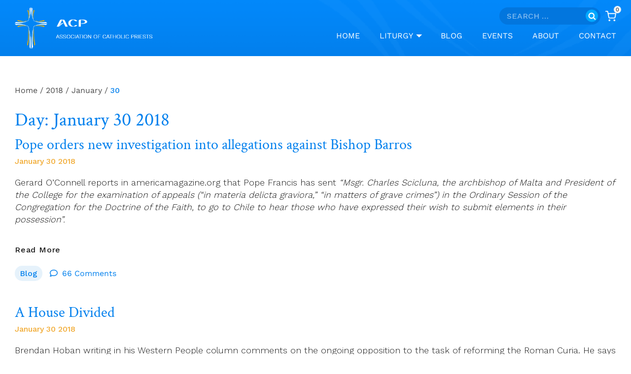

--- FILE ---
content_type: text/html; charset=UTF-8
request_url: https://associationofcatholicpriests.ie/2018/01/30/
body_size: 25294
content:
                                    <!doctype html>
<html lang="en-GB" class="no-js" itemtype="https://schema.org/Blog" itemscope>
<head>
	<meta charset="UTF-8">
	<meta name="viewport" content="width=device-width, initial-scale=1, minimum-scale=1">
	<!-- This site is running CAOS for WordPress -->
<meta name='robots' content='noindex, follow' />

	<!-- This site is optimized with the Yoast SEO plugin v26.7 - https://yoast.com/wordpress/plugins/seo/ -->
	<title>January 30 2018 - Association Of Catholic Priests</title>
	<meta property="og:locale" content="en_GB" />
	<meta property="og:type" content="website" />
	<meta property="og:title" content="January 30 2018 - Association Of Catholic Priests" />
	<meta property="og:url" content="https://associationofcatholicpriests.ie/2018/01/30/" />
	<meta property="og:site_name" content="Association Of Catholic Priests" />
	<meta name="twitter:card" content="summary_large_image" />
	<script type="application/ld+json" class="yoast-schema-graph">{"@context":"https://schema.org","@graph":[{"@type":"CollectionPage","@id":"https://associationofcatholicpriests.ie/2018/01/30/","url":"https://associationofcatholicpriests.ie/2018/01/30/","name":"January 30 2018 - Association Of Catholic Priests","isPartOf":{"@id":"https://associationofcatholicpriests.ie/#website"},"breadcrumb":{"@id":"https://associationofcatholicpriests.ie/2018/01/30/#breadcrumb"},"inLanguage":"en-GB"},{"@type":"BreadcrumbList","@id":"https://associationofcatholicpriests.ie/2018/01/30/#breadcrumb","itemListElement":[{"@type":"ListItem","position":1,"name":"Home","item":"https://associationofcatholicpriests.ie/"},{"@type":"ListItem","position":2,"name":"Archives for January 30 2018"}]},{"@type":"WebSite","@id":"https://associationofcatholicpriests.ie/#website","url":"https://associationofcatholicpriests.ie/","name":"Association Of Catholic Priests","description":"","publisher":{"@id":"https://associationofcatholicpriests.ie/#organization"},"potentialAction":[{"@type":"SearchAction","target":{"@type":"EntryPoint","urlTemplate":"https://associationofcatholicpriests.ie/?s={search_term_string}"},"query-input":{"@type":"PropertyValueSpecification","valueRequired":true,"valueName":"search_term_string"}}],"inLanguage":"en-GB"},{"@type":"Organization","@id":"https://associationofcatholicpriests.ie/#organization","name":"Association of Catholic Priests","url":"https://associationofcatholicpriests.ie/","logo":{"@type":"ImageObject","inLanguage":"en-GB","@id":"https://associationofcatholicpriests.ie/#/schema/logo/image/","url":"https://associationofcatholicpriests.ie/wp-content/uploads/2022/05/logo-480px.jpg","contentUrl":"https://associationofcatholicpriests.ie/wp-content/uploads/2022/05/logo-480px.jpg","width":480,"height":170,"caption":"Association of Catholic Priests"},"image":{"@id":"https://associationofcatholicpriests.ie/#/schema/logo/image/"}}]}</script>
	<!-- / Yoast SEO plugin. -->


<link rel='dns-prefetch' href='//static.addtoany.com' />
<link rel='preconnect' href='//www.google-analytics.com' />
<link rel="alternate" type="application/rss+xml" title="Association Of Catholic Priests &raquo; Feed" href="https://associationofcatholicpriests.ie/feed/" />
<link rel="alternate" type="application/rss+xml" title="Association Of Catholic Priests &raquo; Comments Feed" href="https://associationofcatholicpriests.ie/comments/feed/" />
<link rel="alternate" type="text/calendar" title="Association Of Catholic Priests &raquo; iCal Feed" href="https://associationofcatholicpriests.ie/events/?ical=1" />
<script id="wpp-js" src="https://associationofcatholicpriests.ie/wp-content/plugins/wordpress-popular-posts/assets/js/wpp.min.js?ver=7.3.6" data-sampling="0" data-sampling-rate="100" data-api-url="https://associationofcatholicpriests.ie/wp-json/wordpress-popular-posts" data-post-id="0" data-token="                                    ebb718f899" data-lang="0" data-debug="0"></script>
			<script src="[data-uri]" defer></script>
			
<link data-optimized="2" rel="stylesheet" href="https://associationofcatholicpriests.ie/wp-content/litespeed/css/c343a2efd520f0802b0f9b0def049928.css?ver=b70cb" />





<style id='wp-block-image-inline-css'>
.wp-block-image>a,.wp-block-image>figure>a{display:inline-block}.wp-block-image img{box-sizing:border-box;height:auto;max-width:100%;vertical-align:bottom}@media not (prefers-reduced-motion){.wp-block-image img.hide{visibility:hidden}.wp-block-image img.show{animation:show-content-image .4s}}.wp-block-image[style*=border-radius] img,.wp-block-image[style*=border-radius]>a{border-radius:inherit}.wp-block-image.has-custom-border img{box-sizing:border-box}.wp-block-image.aligncenter{text-align:center}.wp-block-image.alignfull>a,.wp-block-image.alignwide>a{width:100%}.wp-block-image.alignfull img,.wp-block-image.alignwide img{height:auto;width:100%}.wp-block-image .aligncenter,.wp-block-image .alignleft,.wp-block-image .alignright,.wp-block-image.aligncenter,.wp-block-image.alignleft,.wp-block-image.alignright{display:table}.wp-block-image .aligncenter>figcaption,.wp-block-image .alignleft>figcaption,.wp-block-image .alignright>figcaption,.wp-block-image.aligncenter>figcaption,.wp-block-image.alignleft>figcaption,.wp-block-image.alignright>figcaption{caption-side:bottom;display:table-caption}.wp-block-image .alignleft{float:left;margin:.5em 1em .5em 0}.wp-block-image .alignright{float:right;margin:.5em 0 .5em 1em}.wp-block-image .aligncenter{margin-left:auto;margin-right:auto}.wp-block-image :where(figcaption){margin-bottom:1em;margin-top:.5em}.wp-block-image.is-style-circle-mask img{border-radius:9999px}@supports ((-webkit-mask-image:none) or (mask-image:none)) or (-webkit-mask-image:none){.wp-block-image.is-style-circle-mask img{border-radius:0;-webkit-mask-image:url('data:image/svg+xml;utf8,<svg viewBox="0 0 100 100" xmlns="http://www.w3.org/2000/svg"><circle cx="50" cy="50" r="50"/></svg>');mask-image:url('data:image/svg+xml;utf8,<svg viewBox="0 0 100 100" xmlns="http://www.w3.org/2000/svg"><circle cx="50" cy="50" r="50"/></svg>');mask-mode:alpha;-webkit-mask-position:center;mask-position:center;-webkit-mask-repeat:no-repeat;mask-repeat:no-repeat;-webkit-mask-size:contain;mask-size:contain}}:root :where(.wp-block-image.is-style-rounded img,.wp-block-image .is-style-rounded img){border-radius:9999px}.wp-block-image figure{margin:0}.wp-lightbox-container{display:flex;flex-direction:column;position:relative}.wp-lightbox-container img{cursor:zoom-in}.wp-lightbox-container img:hover+button{opacity:1}.wp-lightbox-container button{align-items:center;backdrop-filter:blur(16px) saturate(180%);background-color:#5a5a5a40;border:none;border-radius:4px;cursor:zoom-in;display:flex;height:20px;justify-content:center;opacity:0;padding:0;position:absolute;right:16px;text-align:center;top:16px;width:20px;z-index:100}@media not (prefers-reduced-motion){.wp-lightbox-container button{transition:opacity .2s ease}}.wp-lightbox-container button:focus-visible{outline:3px auto #5a5a5a40;outline:3px auto -webkit-focus-ring-color;outline-offset:3px}.wp-lightbox-container button:hover{cursor:pointer;opacity:1}.wp-lightbox-container button:focus{opacity:1}.wp-lightbox-container button:focus,.wp-lightbox-container button:hover,.wp-lightbox-container button:not(:hover):not(:active):not(.has-background){background-color:#5a5a5a40;border:none}.wp-lightbox-overlay{box-sizing:border-box;cursor:zoom-out;height:100vh;left:0;overflow:hidden;position:fixed;top:0;visibility:hidden;width:100%;z-index:100000}.wp-lightbox-overlay .close-button{align-items:center;cursor:pointer;display:flex;justify-content:center;min-height:40px;min-width:40px;padding:0;position:absolute;right:calc(env(safe-area-inset-right) + 16px);top:calc(env(safe-area-inset-top) + 16px);z-index:5000000}.wp-lightbox-overlay .close-button:focus,.wp-lightbox-overlay .close-button:hover,.wp-lightbox-overlay .close-button:not(:hover):not(:active):not(.has-background){background:none;border:none}.wp-lightbox-overlay .lightbox-image-container{height:var(--wp--lightbox-container-height);left:50%;overflow:hidden;position:absolute;top:50%;transform:translate(-50%,-50%);transform-origin:top left;width:var(--wp--lightbox-container-width);z-index:9999999999}.wp-lightbox-overlay .wp-block-image{align-items:center;box-sizing:border-box;display:flex;height:100%;justify-content:center;margin:0;position:relative;transform-origin:0 0;width:100%;z-index:3000000}.wp-lightbox-overlay .wp-block-image img{height:var(--wp--lightbox-image-height);min-height:var(--wp--lightbox-image-height);min-width:var(--wp--lightbox-image-width);width:var(--wp--lightbox-image-width)}.wp-lightbox-overlay .wp-block-image figcaption{display:none}.wp-lightbox-overlay button{background:none;border:none}.wp-lightbox-overlay .scrim{background-color:#fff;height:100%;opacity:.9;position:absolute;width:100%;z-index:2000000}.wp-lightbox-overlay.active{visibility:visible}@media not (prefers-reduced-motion){.wp-lightbox-overlay.active{animation:turn-on-visibility .25s both}.wp-lightbox-overlay.active img{animation:turn-on-visibility .35s both}.wp-lightbox-overlay.show-closing-animation:not(.active){animation:turn-off-visibility .35s both}.wp-lightbox-overlay.show-closing-animation:not(.active) img{animation:turn-off-visibility .25s both}.wp-lightbox-overlay.zoom.active{animation:none;opacity:1;visibility:visible}.wp-lightbox-overlay.zoom.active .lightbox-image-container{animation:lightbox-zoom-in .4s}.wp-lightbox-overlay.zoom.active .lightbox-image-container img{animation:none}.wp-lightbox-overlay.zoom.active .scrim{animation:turn-on-visibility .4s forwards}.wp-lightbox-overlay.zoom.show-closing-animation:not(.active){animation:none}.wp-lightbox-overlay.zoom.show-closing-animation:not(.active) .lightbox-image-container{animation:lightbox-zoom-out .4s}.wp-lightbox-overlay.zoom.show-closing-animation:not(.active) .lightbox-image-container img{animation:none}.wp-lightbox-overlay.zoom.show-closing-animation:not(.active) .scrim{animation:turn-off-visibility .4s forwards}}@keyframes show-content-image{0%{visibility:hidden}99%{visibility:hidden}to{visibility:visible}}@keyframes turn-on-visibility{0%{opacity:0}to{opacity:1}}@keyframes turn-off-visibility{0%{opacity:1;visibility:visible}99%{opacity:0;visibility:visible}to{opacity:0;visibility:hidden}}@keyframes lightbox-zoom-in{0%{transform:translate(calc((-100vw + var(--wp--lightbox-scrollbar-width))/2 + var(--wp--lightbox-initial-left-position)),calc(-50vh + var(--wp--lightbox-initial-top-position))) scale(var(--wp--lightbox-scale))}to{transform:translate(-50%,-50%) scale(1)}}@keyframes lightbox-zoom-out{0%{transform:translate(-50%,-50%) scale(1);visibility:visible}99%{visibility:visible}to{transform:translate(calc((-100vw + var(--wp--lightbox-scrollbar-width))/2 + var(--wp--lightbox-initial-left-position)),calc(-50vh + var(--wp--lightbox-initial-top-position))) scale(var(--wp--lightbox-scale));visibility:hidden}}
/*# sourceURL=https://associationofcatholicpriests.ie/wp-includes/blocks/image/style.min.css */
</style>







































<script src="https://associationofcatholicpriests.ie/wp-content/plugins/cred-frontend-editor/vendor/toolset/common-es/public/toolset-common-es-frontend.js?ver=175000" id="toolset-common-es-frontend-js" defer data-deferred="1"></script>
<script id="addtoany-core-js-before" src="[data-uri]" defer></script>
<script defer src="https://static.addtoany.com/menu/page.js" id="addtoany-core-js"></script>
<script src="https://associationofcatholicpriests.ie/wp-includes/js/jquery/jquery.min.js?ver=3.7.1" id="jquery-core-js"></script>
<script src="https://associationofcatholicpriests.ie/wp-includes/js/jquery/jquery-migrate.min.js?ver=3.4.1" id="jquery-migrate-js" defer data-deferred="1"></script>
<script defer src="https://associationofcatholicpriests.ie/wp-content/plugins/add-to-any/addtoany.min.js?ver=1.1" id="addtoany-jquery-js"></script>
<script src="https://associationofcatholicpriests.ie/wp-content/plugins/archives-calendar-widget/admin/js/jquery.arcw-init.js?ver=1.0.15" id="jquery-arcw-js" defer data-deferred="1"></script>
<script src="https://associationofcatholicpriests.ie/wp-content/plugins/woocommerce-views/library/toolset/woocommerce-views/res/js/wcviews-frontend.js?ver=3.1.6" id="woocommerce_views_frontend_js-js" defer data-deferred="1"></script>
<script src="https://associationofcatholicpriests.ie/wp-content/plugins/woocommerce/assets/js/jquery-blockui/jquery.blockUI.min.js?ver=2.7.0-wc.10.4.3" id="wc-jquery-blockui-js" defer data-wp-strategy="defer"></script>
<script id="wc-add-to-cart-js-extra" src="[data-uri]" defer></script>
<script src="https://associationofcatholicpriests.ie/wp-content/plugins/woocommerce/assets/js/frontend/add-to-cart.min.js?ver=10.4.3" id="wc-add-to-cart-js" defer data-wp-strategy="defer"></script>
<script src="https://associationofcatholicpriests.ie/wp-content/plugins/woocommerce/assets/js/js-cookie/js.cookie.min.js?ver=2.1.4-wc.10.4.3" id="wc-js-cookie-js" defer data-wp-strategy="defer"></script>
<script id="woocommerce-js-extra" src="[data-uri]" defer></script>
<script src="https://associationofcatholicpriests.ie/wp-content/plugins/woocommerce/assets/js/frontend/woocommerce.min.js?ver=10.4.3" id="woocommerce-js" defer data-wp-strategy="defer"></script>
<script src="https://associationofcatholicpriests.ie/wp-content/plugins/wp-user-avatar/assets/flatpickr/flatpickr.min.js?ver=4.16.8" id="ppress-flatpickr-js" defer data-deferred="1"></script>
<script src="https://associationofcatholicpriests.ie/wp-content/plugins/wp-user-avatar/assets/select2/select2.min.js?ver=4.16.8" id="ppress-select2-js" defer data-deferred="1"></script>
<script id="WCPAY_ASSETS-js-extra" src="[data-uri]" defer></script>
<script id="custom-js-extra" src="[data-uri]" defer></script>
<script src="https://associationofcatholicpriests.ie/wp-content/themes/kadence-child/assets/js/custom.js?ver=6.9" id="custom-js" defer data-deferred="1"></script>
<script data-cfasync="false" async src="https://associationofcatholicpriests.ie/wp-content/uploads/caos/41530411.js?id=G-R2VD3N5GWW" id="caos-gtag-js"></script>
<script data-cfasync="false" id="caos-gtag-js-after">
window.dataLayer = window.dataLayer || [];

    function gtag() {
        dataLayer.push(arguments);
    }

    gtag('js', new Date());
    gtag('config', 'G-R2VD3N5GWW', {"cookie_domain":"associationofcatholicpriests.ie","cookie_flags":"samesite=none;secure","allow_google_signals":true});
	
//# sourceURL=caos-gtag-js-after
</script>
<script src="https://associationofcatholicpriests.ie/wp-content/plugins/woocommerce/assets/js/zoom/jquery.zoom.min.js?ver=1.7.21-wc.10.4.3" id="wc-zoom-js" defer data-wp-strategy="defer"></script>
<script src="https://associationofcatholicpriests.ie/wp-content/plugins/woocommerce/assets/js/flexslider/jquery.flexslider.min.js?ver=2.7.2-wc.10.4.3" id="wc-flexslider-js" defer data-wp-strategy="defer"></script>
<script src="https://associationofcatholicpriests.ie/wp-content/plugins/woocommerce/assets/js/photoswipe/photoswipe.min.js?ver=4.1.1-wc.10.4.3" id="wc-photoswipe-js" defer data-wp-strategy="defer"></script>
<script src="https://associationofcatholicpriests.ie/wp-content/plugins/woocommerce/assets/js/photoswipe/photoswipe-ui-default.min.js?ver=4.1.1-wc.10.4.3" id="wc-photoswipe-ui-default-js" defer data-wp-strategy="defer"></script>
<script id="wc-single-product-js-extra" src="[data-uri]" defer></script>
<script src="https://associationofcatholicpriests.ie/wp-content/plugins/woocommerce/assets/js/frontend/single-product.min.js?ver=10.4.3" id="wc-single-product-js" defer data-wp-strategy="defer"></script>
<link rel="https://api.w.org/" href="https://associationofcatholicpriests.ie/wp-json/" /><link rel="EditURI" type="application/rsd+xml" title="RSD" href="https://associationofcatholicpriests.ie/xmlrpc.php?rsd" />
<meta name="generator" content="WordPress 6.9" />
<meta name="generator" content="WooCommerce 10.4.3" />
<meta name="tec-api-version" content="v1"><meta name="tec-api-origin" content="https://associationofcatholicpriests.ie"><link rel="alternate" href="https://associationofcatholicpriests.ie/wp-json/tribe/events/v1/" />            
            	<noscript><style>.woocommerce-product-gallery{ opacity: 1 !important; }</style></noscript>
	 <script src="[data-uri]" defer></script>
	<noscript>
		<link rel="stylesheet" href="https://associationofcatholicpriests.ie/wp-content/plugins/toolset-blocks/vendor/toolset/blocks/public/css/style.css">
	</noscript>
<link rel="icon" href="https://associationofcatholicpriests.ie/wp-content/uploads/2022/01/fevi.png" sizes="32x32" />
<link rel="icon" href="https://associationofcatholicpriests.ie/wp-content/uploads/2022/01/fevi.png" sizes="192x192" />
<link rel="apple-touch-icon" href="https://associationofcatholicpriests.ie/wp-content/uploads/2022/01/fevi.png" />
<meta name="msapplication-TileImage" content="https://associationofcatholicpriests.ie/wp-content/uploads/2022/01/fevi.png" />
<link rel="alternate" type="application/rss+xml" title="RSS" href="https://associationofcatholicpriests.ie/rsslatest.xml" />		
		
</head>

<body class="date wp-custom-logo wp-embed-responsive wp-theme-kadence wp-child-theme-kadence-child theme-kadence woocommerce-no-js tribe-no-js page-template-kadence-child hfeed footer-on-bottom hide-focus-outline link-style-standard has-sidebar content-title-style-normal content-width-normal content-style-unboxed content-vertical-padding-show non-transparent-header mobile-non-transparent-header woocommerce">
<div id="wrapper" class="site wp-site-blocks">
			<a class="skip-link screen-reader-text scroll-ignore" href="#main">Skip to content</a>
		<header id="masthead" class="site-header" role="banner" itemtype="https://schema.org/WPHeader" itemscope>
	<div id="main-header" class="site-header-wrap">
		<div class="site-header-inner-wrap">
			<div class="site-header-upper-wrap">
				<div class="site-header-upper-inner-wrap">
					<div class="site-top-header-wrap site-header-row-container site-header-focus-item site-header-row-layout-standard" data-section="kadence_customizer_header_top">
	<div class="site-header-row-container-inner">
				<div class="site-container">
			<div class="site-top-header-inner-wrap site-header-row site-header-row-has-sides site-header-row-no-center">
									<div class="site-header-top-section-left site-header-section site-header-section-left">
											</div>
																	<div class="site-header-top-section-right site-header-section site-header-section-right">
						<div class="site-header-item site-header-focus-item" data-section="kadence_customizer_header_search_bar">
	<div class="header-search-bar header-item-search-bar"><form role="search" method="get" class="search-form" action="https://associationofcatholicpriests.ie/">
				<label>
					<span class="screen-reader-text">Search for:</span>
					<input type="search" class="search-field" placeholder="Search &hellip;" value="" name="s" />
				</label>
				<input type="submit" class="search-submit" value="Search" />
			<div class="kadence-search-icon-wrap"><span class="kadence-svg-iconset"><svg aria-hidden="true" class="kadence-svg-icon kadence-search-svg" fill="currentColor" version="1.1" xmlns="http://www.w3.org/2000/svg" width="26" height="28" viewBox="0 0 26 28"><title>Search</title><path d="M18 13c0-3.859-3.141-7-7-7s-7 3.141-7 7 3.141 7 7 7 7-3.141 7-7zM26 26c0 1.094-0.906 2-2 2-0.531 0-1.047-0.219-1.406-0.594l-5.359-5.344c-1.828 1.266-4.016 1.937-6.234 1.937-6.078 0-11-4.922-11-11s4.922-11 11-11 11 4.922 11 11c0 2.219-0.672 4.406-1.937 6.234l5.359 5.359c0.359 0.359 0.578 0.875 0.578 1.406z"></path>
				</svg></span></div></form></div></div><!-- data-section="header_search_bar" -->
<div class="site-header-item site-header-focus-item" data-section="kadence_customizer_cart">
	<div class="header-cart-wrap kadence-header-cart"><span class="header-cart-empty-check header-cart-is-empty-true"></span><div class="header-cart-inner-wrap cart-show-label-false cart-style-link"><a href="https://associationofcatholicpriests.ie/basket/" aria-label="Shopping Cart" class="header-cart-button"><span class="kadence-svg-iconset"><svg class="kadence-svg-icon kadence-shopping-cart-svg" fill="currentColor" version="1.1" xmlns="http://www.w3.org/2000/svg" width="24" height="24" viewBox="0 0 24 24"><title>Shopping Cart</title><path d="M11 21c0-0.552-0.225-1.053-0.586-1.414s-0.862-0.586-1.414-0.586-1.053 0.225-1.414 0.586-0.586 0.862-0.586 1.414 0.225 1.053 0.586 1.414 0.862 0.586 1.414 0.586 1.053-0.225 1.414-0.586 0.586-0.862 0.586-1.414zM22 21c0-0.552-0.225-1.053-0.586-1.414s-0.862-0.586-1.414-0.586-1.053 0.225-1.414 0.586-0.586 0.862-0.586 1.414 0.225 1.053 0.586 1.414 0.862 0.586 1.414 0.586 1.053-0.225 1.414-0.586 0.586-0.862 0.586-1.414zM7.221 7h14.57l-1.371 7.191c-0.046 0.228-0.166 0.425-0.332 0.568-0.18 0.156-0.413 0.246-0.688 0.241h-9.734c-0.232 0.003-0.451-0.071-0.626-0.203-0.19-0.143-0.329-0.351-0.379-0.603zM1 2h3.18l0.848 4.239c0.108 0.437 0.502 0.761 0.972 0.761h1.221l-0.4-2h-0.821c-0.552 0-1 0.448-1 1 0 0.053 0.004 0.105 0.012 0.155 0.004 0.028 0.010 0.057 0.017 0.084l1.671 8.347c0.149 0.751 0.57 1.383 1.14 1.811 0.521 0.392 1.17 0.613 1.854 0.603h9.706c0.748 0.015 1.455-0.261 1.995-0.727 0.494-0.426 0.848-1.013 0.985-1.683l1.602-8.402c0.103-0.543-0.252-1.066-0.795-1.17-0.065-0.013-0.13-0.019-0.187-0.018h-16.18l-0.84-4.196c-0.094-0.462-0.497-0.804-0.98-0.804h-4c-0.552 0-1 0.448-1 1s0.448 1 1 1z"></path>
				</svg></span><span class="header-cart-total header-cart-is-empty-true">0</span></a></div></div></div><!-- data-section="cart" -->
					</div>
							</div>
		</div>
	</div>
</div>
<div class="site-main-header-wrap site-header-row-container site-header-focus-item site-header-row-layout-standard" data-section="kadence_customizer_header_main">
	<div class="site-header-row-container-inner">
				<div class="site-container">
			<div class="site-main-header-inner-wrap site-header-row site-header-row-has-sides site-header-row-no-center">
									<div class="site-header-main-section-left site-header-section site-header-section-left">
						<div class="site-header-item site-header-focus-item" data-section="title_tagline">
	<div class="site-branding branding-layout-standard site-brand-logo-only"><a class="brand has-logo-image" href="https://associationofcatholicpriests.ie/" rel="home"><img width="441" height="133" src="https://associationofcatholicpriests.ie/wp-content/uploads/2022/01/Group-2.png" class="custom-logo" alt="Association Of Catholic Priests" decoding="async" fetchpriority="high" srcset="https://associationofcatholicpriests.ie/wp-content/uploads/2022/01/Group-2.png 441w, https://associationofcatholicpriests.ie/wp-content/uploads/2022/01/Group-2-300x90.png 300w" sizes="(max-width: 441px) 100vw, 441px" /></a></div></div><!-- data-section="title_tagline" -->
					</div>
																	<div class="site-header-main-section-right site-header-section site-header-section-right">
						<div class="site-header-item site-header-focus-item site-header-item-main-navigation header-navigation-layout-stretch-false header-navigation-layout-fill-stretch-false" data-section="kadence_customizer_primary_navigation">
		<nav id="site-navigation" class="main-navigation header-navigation hover-to-open nav--toggle-sub header-navigation-style-standard header-navigation-dropdown-animation-fade-up" role="navigation" aria-label="Primary">
			<div class="primary-menu-container header-menu-container">
	<ul id="primary-menu" class="menu"><li id="menu-item-19" class="menu-item menu-item-type-post_type menu-item-object-page menu-item-home menu-item-19"><a href="https://associationofcatholicpriests.ie/">Home</a></li>
<li id="menu-item-540" class="menu-item menu-item-type-taxonomy menu-item-object-homily-resource-category menu-item-has-children menu-item-540"><a href="https://associationofcatholicpriests.ie/liturgy/liturgy/"><span class="nav-drop-title-wrap">Liturgy<span class="dropdown-nav-toggle"><span class="kadence-svg-iconset svg-baseline"><svg aria-hidden="true" class="kadence-svg-icon kadence-arrow-down-svg" fill="currentColor" version="1.1" xmlns="http://www.w3.org/2000/svg" width="24" height="24" viewBox="0 0 24 24"><title>Expand</title><path d="M5.293 9.707l6 6c0.391 0.391 1.024 0.391 1.414 0l6-6c0.391-0.391 0.391-1.024 0-1.414s-1.024-0.391-1.414 0l-5.293 5.293-5.293-5.293c-0.391-0.391-1.024-0.391-1.414 0s-0.391 1.024 0 1.414z"></path>
				</svg></span></span></span></a>
<ul class="sub-menu">
	<li id="menu-item-36540" class="menu-item menu-item-type-taxonomy menu-item-object-homily-resource-category menu-item-36540"><a href="https://associationofcatholicpriests.ie/liturgy/weekday-resources/">Weekday Homily Resources</a></li>
	<li id="menu-item-36541" class="menu-item menu-item-type-taxonomy menu-item-object-homily-resource-category menu-item-36541"><a href="https://associationofcatholicpriests.ie/liturgy/sunday-resources/">Sunday Homily Resources</a></li>
	<li id="menu-item-833" class="menu-item menu-item-type-taxonomy menu-item-object-homily-resource-category menu-item-833"><a href="https://associationofcatholicpriests.ie/liturgy/presiders-page-liturgy-preparation/">Presider&#8217;s Page</a></li>
</ul>
</li>
<li id="menu-item-416" class="menu-item menu-item-type-post_type menu-item-object-page current_page_parent menu-item-416"><a href="https://associationofcatholicpriests.ie/blog/">Blog</a></li>
<li id="menu-item-403" class="menu-item menu-item-type-custom menu-item-object-custom menu-item-403"><a href="/events">Events</a></li>
<li id="menu-item-594" class="menu-item menu-item-type-post_type menu-item-object-page menu-item-594"><a href="https://associationofcatholicpriests.ie/about/">About</a></li>
<li id="menu-item-33" class="menu-item menu-item-type-post_type menu-item-object-page menu-item-33"><a href="https://associationofcatholicpriests.ie/contact/">Contact</a></li>
</ul>		</div>
	</nav><!-- #site-navigation -->
	</div><!-- data-section="primary_navigation" -->
					</div>
							</div>
		</div>
	</div>
</div>
				</div>
			</div>
					</div>
	</div>
	
<div id="mobile-header" class="site-mobile-header-wrap">
	<div class="site-header-inner-wrap">
		<div class="site-header-upper-wrap">
			<div class="site-header-upper-inner-wrap">
			<div class="site-main-header-wrap site-header-focus-item site-header-row-layout-standard site-header-row-tablet-layout-default site-header-row-mobile-layout-default ">
	<div class="site-header-row-container-inner">
		<div class="site-container">
			<div class="site-main-header-inner-wrap site-header-row site-header-row-has-sides site-header-row-no-center">
									<div class="site-header-main-section-left site-header-section site-header-section-left">
						<div class="site-header-item site-header-focus-item" data-section="title_tagline">
	<div class="site-branding mobile-site-branding branding-layout-standard branding-tablet-layout-inherit site-brand-logo-only branding-mobile-layout-inherit"><a class="brand has-logo-image" href="https://associationofcatholicpriests.ie/" rel="home"><img width="441" height="133" src="https://associationofcatholicpriests.ie/wp-content/uploads/2022/01/Group-2.png" class="custom-logo" alt="Association Of Catholic Priests" decoding="async" srcset="https://associationofcatholicpriests.ie/wp-content/uploads/2022/01/Group-2.png 441w, https://associationofcatholicpriests.ie/wp-content/uploads/2022/01/Group-2-300x90.png 300w" sizes="(max-width: 441px) 100vw, 441px" /></a></div></div><!-- data-section="title_tagline" -->
					</div>
																	<div class="site-header-main-section-right site-header-section site-header-section-right">
						<div class="site-header-item site-header-focus-item" data-section="kadence_customizer_header_mobile_search_bar">
	<div class="header-mobile-search-bar header-item-search-bar"><form role="search" method="get" class="search-form" action="https://associationofcatholicpriests.ie/">
				<label>
					<span class="screen-reader-text">Search for:</span>
					<input type="search" class="search-field" placeholder="Search &hellip;" value="" name="s" />
				</label>
				<input type="submit" class="search-submit" value="Search" />
			<div class="kadence-search-icon-wrap"><span class="kadence-svg-iconset"><svg aria-hidden="true" class="kadence-svg-icon kadence-search-svg" fill="currentColor" version="1.1" xmlns="http://www.w3.org/2000/svg" width="26" height="28" viewBox="0 0 26 28"><title>Search</title><path d="M18 13c0-3.859-3.141-7-7-7s-7 3.141-7 7 3.141 7 7 7 7-3.141 7-7zM26 26c0 1.094-0.906 2-2 2-0.531 0-1.047-0.219-1.406-0.594l-5.359-5.344c-1.828 1.266-4.016 1.937-6.234 1.937-6.078 0-11-4.922-11-11s4.922-11 11-11 11 4.922 11 11c0 2.219-0.672 4.406-1.937 6.234l5.359 5.359c0.359 0.359 0.578 0.875 0.578 1.406z"></path>
				</svg></span></div></form></div></div><!-- data-section="header_mobile_search_bar" -->
<div class="site-header-item site-header-focus-item" data-section="kadence_customizer_mobile_cart">
	<div class="header-mobile-cart-wrap kadence-header-cart"><span class="header-cart-empty-check header-cart-is-empty-true"></span><div class="header-cart-inner-wrap cart-show-label-false cart-style-link"><a href="https://associationofcatholicpriests.ie/basket/" aria-label="Shopping Cart" class="header-cart-button"><span class="kadence-svg-iconset"><svg class="kadence-svg-icon kadence-shopping-cart-svg" fill="currentColor" version="1.1" xmlns="http://www.w3.org/2000/svg" width="24" height="24" viewBox="0 0 24 24"><title>Shopping Cart</title><path d="M11 21c0-0.552-0.225-1.053-0.586-1.414s-0.862-0.586-1.414-0.586-1.053 0.225-1.414 0.586-0.586 0.862-0.586 1.414 0.225 1.053 0.586 1.414 0.862 0.586 1.414 0.586 1.053-0.225 1.414-0.586 0.586-0.862 0.586-1.414zM22 21c0-0.552-0.225-1.053-0.586-1.414s-0.862-0.586-1.414-0.586-1.053 0.225-1.414 0.586-0.586 0.862-0.586 1.414 0.225 1.053 0.586 1.414 0.862 0.586 1.414 0.586 1.053-0.225 1.414-0.586 0.586-0.862 0.586-1.414zM7.221 7h14.57l-1.371 7.191c-0.046 0.228-0.166 0.425-0.332 0.568-0.18 0.156-0.413 0.246-0.688 0.241h-9.734c-0.232 0.003-0.451-0.071-0.626-0.203-0.19-0.143-0.329-0.351-0.379-0.603zM1 2h3.18l0.848 4.239c0.108 0.437 0.502 0.761 0.972 0.761h1.221l-0.4-2h-0.821c-0.552 0-1 0.448-1 1 0 0.053 0.004 0.105 0.012 0.155 0.004 0.028 0.010 0.057 0.017 0.084l1.671 8.347c0.149 0.751 0.57 1.383 1.14 1.811 0.521 0.392 1.17 0.613 1.854 0.603h9.706c0.748 0.015 1.455-0.261 1.995-0.727 0.494-0.426 0.848-1.013 0.985-1.683l1.602-8.402c0.103-0.543-0.252-1.066-0.795-1.17-0.065-0.013-0.13-0.019-0.187-0.018h-16.18l-0.84-4.196c-0.094-0.462-0.497-0.804-0.98-0.804h-4c-0.552 0-1 0.448-1 1s0.448 1 1 1z"></path>
				</svg></span><span class="header-cart-total">0</span></a></div></div></div><!-- data-section="mobile_cart" -->
<div class="site-header-item site-header-focus-item site-header-item-navgation-popup-toggle" data-section="kadence_customizer_mobile_trigger">
		<div class="mobile-toggle-open-container">
						<button id="mobile-toggle" class="menu-toggle-open drawer-toggle menu-toggle-style-default" aria-label="Open menu" data-toggle-target="#mobile-drawer" data-toggle-body-class="showing-popup-drawer-from-right" aria-expanded="false" data-set-focus=".menu-toggle-close"
					>
						<span class="menu-toggle-icon"><span class="kadence-svg-iconset"><svg aria-hidden="true" class="kadence-svg-icon kadence-menu-svg" fill="currentColor" version="1.1" xmlns="http://www.w3.org/2000/svg" width="24" height="24" viewBox="0 0 24 24"><title>Toggle Menu</title><path d="M3 13h18c0.552 0 1-0.448 1-1s-0.448-1-1-1h-18c-0.552 0-1 0.448-1 1s0.448 1 1 1zM3 7h18c0.552 0 1-0.448 1-1s-0.448-1-1-1h-18c-0.552 0-1 0.448-1 1s0.448 1 1 1zM3 19h18c0.552 0 1-0.448 1-1s-0.448-1-1-1h-18c-0.552 0-1 0.448-1 1s0.448 1 1 1z"></path>
				</svg></span></span>
		</button>
	</div>
	</div><!-- data-section="mobile_trigger" -->
					</div>
							</div>
		</div>
	</div>
</div>
			</div>
		</div>
			</div>
</div>
</header><!-- #masthead -->

	<main id="inner-wrap" class="wrap kt-clear" role="main">
		<div id="primary" class="content-area">
	<div class="content-container site-container">
		<div id="main" class="site-main">
			<div class="woocommerce kadence-woo-messages-none-woo-pages woocommerce-notices-wrapper"></div><header class="entry-header post-archive-title title-align-inherit title-tablet-align-inherit title-mobile-align-inherit">
	<nav id="kadence-breadcrumbs" aria-label="Breadcrumbs"  class="kadence-breadcrumbs"><div class="kadence-breadcrumb-container"><span><a href="https://associationofcatholicpriests.ie/" itemprop="url" class="kadence-bc-home" ><span>Home</span></a></span> <span class="bc-delimiter">/</span> <span><a href="https://associationofcatholicpriests.ie/2018/" itemprop="url" ><span>2018</span></a></span> <span class="bc-delimiter">/</span> <span><a href="https://associationofcatholicpriests.ie/2018/01/" itemprop="url" ><span>January</span></a></span> <span class="bc-delimiter">/</span> <span class="kadence-bread-current">30</span></div></nav><h1 class="page-title archive-title">Day: January 30 2018</h1></header><!-- .entry-header -->
				<ul id="archive-container" class="content-wrap kadence-posts-list grid-cols post-archive grid-sm-col-1 grid-lg-col-1 item-image-style-above">
					<li class="entry-list-item">
	<article class="entry content-bg loop-entry post-22709 post type-post status-publish format-standard hentry category-blog">
				<div class="entry-content-wrap">
			<header class="entry-header">

	<h2 class="entry-title"><a href="https://associationofcatholicpriests.ie/pope-orders-new-investigation-into-allegations-against-bishop-barros/" rel="bookmark">Pope orders new investigation into allegations against Bishop Barros</a></h2><div class="entry-meta entry-meta-divider-dot">
						<span class="posted-on">
						<time class="entry-date published updated" datetime="2018-01-30T22:22:27+00:00" itemprop="dateModified">January 30 2018</time>					</span>
										<span class="category-links">
						<span class="category-link-items"><a href="https://associationofcatholicpriests.ie/category/blog/" rel="category tag">Blog</a></span>					</span>
					<div class="meta-comments"><a class="meta-comments-link anchor-scroll" href="https://associationofcatholicpriests.ie/pope-orders-new-investigation-into-allegations-against-bishop-barros/#comments">66 Comments</a></div></div><!-- .entry-meta -->
</header><!-- .entry-header -->
	<div class="entry-summary">
		<p>Gerard O&#8217;Connell reports in americamagazine.org that Pope Francis has sent <i>&#8220;Msgr. Charles Scicluna, the archbishop of Malta and President of the College for the examination of appeals (“in materia delicta graviora,” “in matters of grave crimes”) in the Ordinary Session of the Congregation for the Doctrine of the Faith,  to go to Chile to hear those who have expressed their wish to submit elements in their possession&#8221;.</i></p>
	</div><!-- .entry-summary -->
	<footer class="entry-footer">
		<div class="entry-actions">
		<p class="more-link-wrap">
			<a href="https://associationofcatholicpriests.ie/pope-orders-new-investigation-into-allegations-against-bishop-barros/" class="post-more-link">
				Read More<span class="screen-reader-text"> Pope orders new investigation into allegations against Bishop Barros</span><span class="kadence-svg-iconset svg-baseline"><svg aria-hidden="true" class="kadence-svg-icon kadence-arrow-right-alt-svg" fill="currentColor" version="1.1" xmlns="http://www.w3.org/2000/svg" width="27" height="28" viewBox="0 0 27 28"><title>Continue</title><path d="M27 13.953c0 0.141-0.063 0.281-0.156 0.375l-6 5.531c-0.156 0.141-0.359 0.172-0.547 0.094-0.172-0.078-0.297-0.25-0.297-0.453v-3.5h-19.5c-0.281 0-0.5-0.219-0.5-0.5v-3c0-0.281 0.219-0.5 0.5-0.5h19.5v-3.5c0-0.203 0.109-0.375 0.297-0.453s0.391-0.047 0.547 0.078l6 5.469c0.094 0.094 0.156 0.219 0.156 0.359v0z"></path>
				</svg></span>			</a>
		</p>
	</div><!-- .entry-actions -->
	</footer><!-- .entry-footer -->
		</div>
	</article>
</li>
<li class="entry-list-item">
	<article class="entry content-bg loop-entry post-22707 post type-post status-publish format-standard hentry category-articles category-pope-francis">
				<div class="entry-content-wrap">
			<header class="entry-header">

	<h2 class="entry-title"><a href="https://associationofcatholicpriests.ie/a-house-divided/" rel="bookmark">A House Divided</a></h2><div class="entry-meta entry-meta-divider-dot">
						<span class="posted-on">
						<time class="entry-date published updated" datetime="2018-01-30T22:12:20+00:00" itemprop="dateModified">January 30 2018</time>					</span>
										<span class="category-links">
						<span class="category-link-items"><a href="https://associationofcatholicpriests.ie/category/articles/" rel="category tag">Articles</a>, <a href="https://associationofcatholicpriests.ie/category/pope-francis/" rel="category tag">Pope Francis</a></span>					</span>
					<div class="meta-comments"><a class="meta-comments-link anchor-scroll" href="https://associationofcatholicpriests.ie/a-house-divided/#comments">2 Comments</a></div></div><!-- .entry-meta -->
</header><!-- .entry-header -->
	<div class="entry-summary">
		<p>Brendan Hoban writing in his Western People column comments on the ongoing opposition to the task of reforming the Roman Curia. He says there is &#8220;huge division between those who want reform in the Church and those who are attempting to block it.&#8221;</p>
	</div><!-- .entry-summary -->
	<footer class="entry-footer">
		<div class="entry-actions">
		<p class="more-link-wrap">
			<a href="https://associationofcatholicpriests.ie/a-house-divided/" class="post-more-link">
				Read More<span class="screen-reader-text"> A House Divided</span><span class="kadence-svg-iconset svg-baseline"><svg aria-hidden="true" class="kadence-svg-icon kadence-arrow-right-alt-svg" fill="currentColor" version="1.1" xmlns="http://www.w3.org/2000/svg" width="27" height="28" viewBox="0 0 27 28"><title>Continue</title><path d="M27 13.953c0 0.141-0.063 0.281-0.156 0.375l-6 5.531c-0.156 0.141-0.359 0.172-0.547 0.094-0.172-0.078-0.297-0.25-0.297-0.453v-3.5h-19.5c-0.281 0-0.5-0.219-0.5-0.5v-3c0-0.281 0.219-0.5 0.5-0.5h19.5v-3.5c0-0.203 0.109-0.375 0.297-0.453s0.391-0.047 0.547 0.078l6 5.469c0.094 0.094 0.156 0.219 0.156 0.359v0z"></path>
				</svg></span>			</a>
		</p>
	</div><!-- .entry-actions -->
	</footer><!-- .entry-footer -->
		</div>
	</article>
</li>
				</ul>
				<div class="page-load-status"><div class="kt-loader-ellips infinite-scroll-request"><span class="kt-loader-ellips__dot"></span><span class="kt-loader-ellips__dot"></span><span class="kt-loader-ellips__dot"></span><span class="kt-loader-ellips__dot"></span></div><p class="infinite-scroll-last">Select a category in the sidebar for more posts</p><p class="infinite-scroll-error">Select a category in the sidebar for more posts</p></div>		</div><!-- #main -->
		<aside id="secondary" role="complementary" class="primary-sidebar widget-area sidebar-slug-sidebar-secondary sidebar-link-style-normal">
	<div class="sidebar-inner-wrap">
		<section id="block-19" class="widget widget_block"><div class="popular-posts"><h2>Popular Posts</h2><script type="application/json" data-id="wpp-block-inline-js">{"title":"Popular Posts","limit":"3","offset":0,"range":"last24hours","time_quantity":"24","time_unit":"hour","freshness":false,"order_by":"views","post_type":"post","pid":"","exclude":"","taxonomy":"category","term_id":"","author":"","shorten_title":{"active":false,"length":0,"words":false},"post-excerpt":{"active":true,"length":"55","keep_format":false,"words":false},"thumbnail":{"active":false,"width":0,"height":0,"build":"manual","size":""},"rating":false,"stats_tag":{"comment_count":false,"views":false,"author":false,"date":{"active":true,"format":"wp_date_format"},"taxonomy":{"active":false,"name":"category"}},"markup":{"custom_html":true,"wpp-start":"<ul class=\"wpp-list\">","wpp-end":"<\/ul>","title-start":"<h2>","title-end":"<\/h2>","post-html":"<li>{thumb} {title} <span class=\"wpp-meta post-stats\">{stats}<\/span> {excerpt}  <span> <\/li>"},"theme":{"name":""}}</script><div class="wpp-widget-block-placeholder"></div></div></section><section id="block-6" class="widget widget_block">
<div class="wp-block-group"><div class="wp-block-group__inner-container is-layout-flow wp-block-group-is-layout-flow">
<h2 class="wp-block-heading" id="categories">Categories</h2>


<ul class="wp-block-categories-list wp-block-categories">	<li class="cat-item cat-item-18"><a href="https://associationofcatholicpriests.ie/category/acp-news/">ACP News</a>
</li>
	<li class="cat-item cat-item-69"><a href="https://associationofcatholicpriests.ie/category/acp-podcasts/">ACP Podcasts</a>
</li>
	<li class="cat-item cat-item-24"><a href="https://associationofcatholicpriests.ie/category/articles/">Articles</a>
</li>
	<li class="cat-item cat-item-63"><a href="https://associationofcatholicpriests.ie/category/association-of-catholics-in-ireland/">Association of Catholics in Ireland</a>
</li>
	<li class="cat-item cat-item-31"><a href="https://associationofcatholicpriests.ie/category/blog/">Blog</a>
</li>
	<li class="cat-item cat-item-19"><a href="https://associationofcatholicpriests.ie/category/church-state/">Church &amp; State</a>
</li>
	<li class="cat-item cat-item-53"><a href="https://associationofcatholicpriests.ie/category/creation-ecology/">Creation / Ecology</a>
</li>
	<li class="cat-item cat-item-64"><a href="https://associationofcatholicpriests.ie/category/editors-choice/">Editor&#039;s Choice</a>
</li>
	<li class="cat-item cat-item-60"><a href="https://associationofcatholicpriests.ie/category/liturgy/">Liturgy</a>
</li>
	<li class="cat-item cat-item-65"><a href="https://associationofcatholicpriests.ie/category/pope-francis/">Pope Francis</a>
</li>
	<li class="cat-item cat-item-93"><a href="https://associationofcatholicpriests.ie/category/liturgy-prayers-etc/">Presider&#039;s Page</a>
</li>
	<li class="cat-item cat-item-72"><a href="https://associationofcatholicpriests.ie/category/liturgy-preparations/">Presider&#039;s Page</a>
</li>
	<li class="cat-item cat-item-77"><a href="https://associationofcatholicpriests.ie/category/visitation-of-the-irish-church/">Reform of the Irish Church</a>
</li>
	<li class="cat-item cat-item-84"><a href="https://associationofcatholicpriests.ie/category/obituaries/">Requiescat in Pace</a>
</li>
	<li class="cat-item cat-item-78"><a href="https://associationofcatholicpriests.ie/category/ryan-and-murphy-report/">Safeguarding children</a>
</li>
	<li class="cat-item cat-item-55"><a href="https://associationofcatholicpriests.ie/category/scripture/">Scripture</a>
</li>
	<li class="cat-item cat-item-52"><a href="https://associationofcatholicpriests.ie/category/social-justice/">Social Justice</a>
</li>
	<li class="cat-item cat-item-61"><a href="https://associationofcatholicpriests.ie/category/stories-of-religious-sisters/">Stories of Religious Sisters</a>
</li>
	<li class="cat-item cat-item-57"><a href="https://associationofcatholicpriests.ie/category/sunday-resources/">Sunday Resources</a>
</li>
	<li class="cat-item cat-item-67"><a href="https://associationofcatholicpriests.ie/category/synod-on-the-family/">Synod on the Family</a>
</li>
	<li class="cat-item cat-item-70"><a href="https://associationofcatholicpriests.ie/category/weekday-resources/">Wkday-Resources</a>
</li>
	<li class="cat-item cat-item-58"><a href="https://associationofcatholicpriests.ie/category/wkday-resources/">Wkday-Resources</a>
</li>
</ul></div></div>
</section>	</div>
</aside><!-- #secondary -->
	</div>
</div><!-- #primary -->
<span id="kadence-conversion-end-of-content"></span>	  					<script src="[data-uri]" defer></script>

	  				</main><!-- #inner-wrap -->
	<footer id="colophon" class="site-footer" role="contentinfo">
	<div class="site-footer-wrap">
		<div class="site-middle-footer-wrap site-footer-row-container site-footer-focus-item site-footer-row-layout-standard site-footer-row-tablet-layout-default site-footer-row-mobile-layout-default" data-section="kadence_customizer_footer_middle">
	<div class="site-footer-row-container-inner">
				<div class="site-container">
			<div class="site-middle-footer-inner-wrap site-footer-row site-footer-row-columns-1 site-footer-row-column-layout-row site-footer-row-tablet-column-layout-default site-footer-row-mobile-column-layout-row ft-ro-dir-row ft-ro-collapse-normal ft-ro-t-dir-default ft-ro-m-dir-default ft-ro-lstyle-plain">
									<div class="site-footer-middle-section-1 site-footer-section footer-section-inner-items-1">
						<div class="footer-widget-area widget-area site-footer-focus-item footer-widget2 content-align-left content-tablet-align-default content-mobile-align-default content-valign-default content-tablet-valign-default content-mobile-valign-default" data-section="sidebar-widgets-footer2">
	<div class="footer-widget-area-inner site-info-inner">
		<section id="block-13" class="widget widget_block">
<div class="wp-block-columns acp_footer2_sec is-layout-flex wp-container-core-columns-is-layout-9d6595d7 wp-block-columns-is-layout-flex">
<div class="wp-block-column acp_commented_post_col is-layout-flow wp-block-column-is-layout-flow" style="flex-basis:66.66%"><p><div class="acp_recent_comment"><h2>Most Recent Comments</h2><ul class="acp_comment_wrap">    	            
    	            <li class="acp_single_comment ">
    	                <span class="acp_total_comment">1 comments</span>	
                        <h3 class="acp_post_title">
                            <a href="https://associationofcatholicpriests.ie/studies-an-irish-quarterly-review-commemorates-the-life-and-legacy-of-manchan-magan/" target="_self">Studies: An Irish Quarterly Review &#8211; commemorates the life and legacy of Manchán Magan</a>
                        </h3> 
                        <span class="acp_post_publish_date">January 11 2026</span>
                        <div class="acp_content_wrap " >
                            <span class="acp_comment_author_name">Joe O'Leary</span>
                            <div class="acp_comment_content more" >Manchán Magan was a wonderful being and did more than anyone to bring the Irish language alive. The meteoric impact of his life, one hopes, will have long consequences.</div>
                            <a href="https://associationofcatholicpriests.ie/studies-an-irish-quarterly-review-commemorates-the-life-and-legacy-of-manchan-magan/#comment-55341"  target="_self" class="acp_go_to_url">Go To Comment</a>
                            	
                            
                        </div>
    	            </li>
    	        
    	            	            
    	            <li class="acp_single_comment ">
    	                <span class="acp_total_comment">6 comments</span>	
                        <h3 class="acp_post_title">
                            <a href="https://associationofcatholicpriests.ie/vatican-news-pope-at-audience-second-vatican-council-still-guiding-star-of-churchs-journey/" target="_self">Vatican News: Pope at Audience: Second Vatican Council still guiding star of Church’s journey</a>
                        </h3> 
                        <span class="acp_post_publish_date">January 8 2026</span>
                        <div class="acp_content_wrap " >
                            <span class="acp_comment_author_name">Dermot Quigley</span>
                            <div class="acp_comment_content more" >There was good old fire and brimstone from his Eminence Cardinal Zen at the consistory, delivered in a three minute speech in front of Leo XIV:

“…and the continual reference to the Holy Ghost is ridiculous and almost blasphemous (they expect surprises from the Holy Ghost; what surprises? That He should repudiate what He inspired in the Church’s two-thousand-year Tradition?)”

The late Fr. Joe Dunn of the Radharc team, famously used the phrase "No Lions in the Hierarchy" when referring to the Irish Bishops. 
It seems there is A ROARING Lion in the College of Cardinals. 

Cardinal Zen has suffered more than most for the Traditional Roman Catholic Faith.

I never thought to hear a Cardinal echo views on Synodality similar to my own.

I profess belief in everything contained in the Credo of the Council of Nicea. 

I renounce the Synodal Church with the same vigour as my parents renounced Satan on my behalf at Holy Baptism. 

My wish for Cardinal Zen: Ad Multos Annos!</div>
                            <a href="https://associationofcatholicpriests.ie/vatican-news-pope-at-audience-second-vatican-council-still-guiding-star-of-churchs-journey/#comment-55262"  target="_self" class="acp_go_to_url">Go To Comment</a>
                            	
                            
                        </div>
    	            </li>
    	        
    	            	            
    	            <li class="acp_single_comment ">
    	                <span class="acp_total_comment">3 comments</span>	
                        <h3 class="acp_post_title">
                            <a href="https://associationofcatholicpriests.ie/homily-resource/11-jan-2026-the-baptism-of-the-lord-1st-sunday/" target="_self">11 Jan 2026 &#8211; The Baptism of the Lord &#8211; 1st Sunday</a>
                        </h3> 
                        <span class="acp_post_publish_date">January 11 2026</span>
                        <div class="acp_content_wrap " >
                            <span class="acp_comment_author_name">Thara Benedicta</span>
                            <div class="acp_comment_content more" >Dear All, 

With grace of God, I am grateful to share that I have written a new devotional book, "Daily Devotional for Women: Your 1-on-1 with Jesus".

The purpose of this book is to enable a closer walk with Jesus daily. Though many women start their day with morning prayer, they often feel unconnected with the Lord Jesus. So the question asked, "What should I do in my morning prayer to feel connected with Jesus?"

I am trying to answer this question by developing a personal 1:1 conversation with Jesus, through a quick daily reflection and meditation.

This book is available from Amazon:
https://www.amazon.com/dp/B0GBWBZ4VB</div>
                            <a href="https://associationofcatholicpriests.ie/homily-resource/11-jan-2026-the-baptism-of-the-lord-1st-sunday/#comment-55260"  target="_self" class="acp_go_to_url">Go To Comment</a>
                            	
                            
                        </div>
    	            </li>
    	        
    	            	            
    	            <li class="acp_single_comment ">
    	                <span class="acp_total_comment">6 comments</span>	
                        <h3 class="acp_post_title">
                            <a href="https://associationofcatholicpriests.ie/vatican-news-pope-at-audience-second-vatican-council-still-guiding-star-of-churchs-journey/" target="_self">Vatican News: Pope at Audience: Second Vatican Council still guiding star of Church’s journey</a>
                        </h3> 
                        <span class="acp_post_publish_date">January 8 2026</span>
                        <div class="acp_content_wrap " >
                            <span class="acp_comment_author_name">Pat Savage</span>
                            <div class="acp_comment_content more" >Pope Leo told the cardinals gathered in St. Peter’s for 7:30 a.m. Mass that they are at the consistory “not to promote personal or group ‘agendas,’ but to entrust our plans and inspirations to a discernment that transcends us … and which comes only from the Lord,”


I pray that the Holy Father's inspired words will filter down to bishops and priests and associations.</div>
                            <a href="https://associationofcatholicpriests.ie/vatican-news-pope-at-audience-second-vatican-council-still-guiding-star-of-churchs-journey/#comment-55245"  target="_self" class="acp_go_to_url">Go To Comment</a>
                            	
                            
                        </div>
    	            </li>
    	        
    	        </ul></div>                <div class="btn_wrap">
                    
                    <a href="https://associationofcatholicpriests.ie/comments/" id="btn_comment" class="btn_prev_comment cust_btn" name="prev_comment" value="previous comment">
                    <div class="icon">
                        <svg style="display:inline-block;vertical-align:middle" viewBox="0 0 24 24" height="1em" width="1em" fill="none" stroke="currentColor" xmlns="http://www.w3.org/2000/svg" stroke-width="2" stroke-linecap="round" stroke-linejoin="round"><polyline points="15 18 9 12 15 6"></polyline></svg>
                    </div> previous comment</a>
                    
                </div>
                </p>
</div>



<div class="wp-block-column acp_quick_link_col is-layout-flow wp-block-column-is-layout-flow" style="flex-basis:33.33%">


<figure class="wp-block-image size-full"><a href="http://www.acireland.ie/" target="_blank"><img loading="lazy" decoding="async" width="254" height="182" src="https://associationofcatholicpriests.ie/wp-content/uploads/2022/01/Rectangle-9.png" alt="" class="wp-image-81"/></a></figure>



<figure class="wp-block-image size-full"><a href="https://www.parishwebsites.ie/" target="_blank"><img loading="lazy" decoding="async" width="254" height="122" src="https://associationofcatholicpriests.ie/wp-content/uploads/2022/01/Rectangle-9-copy.png" alt="" class="wp-image-82"/></a></figure>
</div>
</div>
</section>	</div>
</div><!-- .footer-widget2 -->
					</div>
								</div>
		</div>
	</div>
</div>
<div class="site-bottom-footer-wrap site-footer-row-container site-footer-focus-item site-footer-row-layout-standard site-footer-row-tablet-layout-default site-footer-row-mobile-layout-default" data-section="kadence_customizer_footer_bottom">
	<div class="site-footer-row-container-inner">
				<div class="site-container">
			<div class="site-bottom-footer-inner-wrap site-footer-row site-footer-row-columns-1 site-footer-row-column-layout-row site-footer-row-tablet-column-layout-default site-footer-row-mobile-column-layout-row ft-ro-dir-row ft-ro-collapse-normal ft-ro-t-dir-default ft-ro-m-dir-default ft-ro-lstyle-plain">
									<div class="site-footer-bottom-section-1 site-footer-section footer-section-inner-items-2">
						
<div class="footer-widget-area site-info site-footer-focus-item content-align-left content-tablet-align-default content-mobile-align-default content-valign-default content-tablet-valign-default content-mobile-valign-default" data-section="kadence_customizer_footer_html">
	<div class="footer-widget-area-inner site-info-inner">
		<div class="footer-html inner-link-style-normal"><div class="footer-html-inner"><p>Copyright 2026. Designed by acton|bv</p>
</div></div>	</div>
</div><!-- .site-info -->
<div class="footer-widget-area widget-area site-footer-focus-item footer-widget1 content-align-center content-tablet-align-default content-mobile-align-default content-valign-middle content-tablet-valign-default content-mobile-valign-default" data-section="sidebar-widgets-footer1">
	<div class="footer-widget-area-inner site-info-inner">
		<section id="block-9" class="widget widget_block">
<div class="wp-block-columns is-layout-flex wp-container-core-columns-is-layout-9d6595d7 wp-block-columns-is-layout-flex">
<div class="wp-block-column is-layout-flow wp-block-column-is-layout-flow" style="flex-basis:100%">
<div class="wp-block-group"><div class="wp-block-group__inner-container is-layout-flow wp-block-group-is-layout-flow"></div></div>
</div>
</div>
</section>	</div>
</div><!-- .footer-widget1 -->
					</div>
								</div>
		</div>
	</div>
</div>
	</div>
</footer><!-- #colophon -->

</div><!-- #wrapper -->

			<script src="[data-uri]" defer></script>
			<script type="speculationrules">
{"prefetch":[{"source":"document","where":{"and":[{"href_matches":"/*"},{"not":{"href_matches":["/wp-*.php","/wp-admin/*","/wp-content/uploads/*","/wp-content/*","/wp-content/plugins/*","/wp-content/themes/kadence-child/*","/wp-content/themes/kadence/*","/*\\?(.+)"]}},{"not":{"selector_matches":"a[rel~=\"nofollow\"]"}},{"not":{"selector_matches":".no-prefetch, .no-prefetch a"}}]},"eagerness":"conservative"}]}
</script>
		<script src="[data-uri]" defer></script>
		<script src="[data-uri]" defer></script>
<div id="photoswipe-fullscreen-dialog" class="pswp" tabindex="-1" role="dialog" aria-modal="true" aria-hidden="true" aria-label="Full screen image">
	<div class="pswp__bg"></div>
	<div class="pswp__scroll-wrap">
		<div class="pswp__container">
			<div class="pswp__item"></div>
			<div class="pswp__item"></div>
			<div class="pswp__item"></div>
		</div>
		<div class="pswp__ui pswp__ui--hidden">
			<div class="pswp__top-bar">
				<div class="pswp__counter"></div>
				<button class="pswp__button pswp__button--zoom" aria-label="Zoom in/out"></button>
				<button class="pswp__button pswp__button--fs" aria-label="Toggle fullscreen"></button>
				<button class="pswp__button pswp__button--share" aria-label="Share"></button>
				<button class="pswp__button pswp__button--close" aria-label="Close (Esc)"></button>
				<div class="pswp__preloader">
					<div class="pswp__preloader__icn">
						<div class="pswp__preloader__cut">
							<div class="pswp__preloader__donut"></div>
						</div>
					</div>
				</div>
			</div>
			<div class="pswp__share-modal pswp__share-modal--hidden pswp__single-tap">
				<div class="pswp__share-tooltip"></div>
			</div>
			<button class="pswp__button pswp__button--arrow--left" aria-label="Previous (arrow left)"></button>
			<button class="pswp__button pswp__button--arrow--right" aria-label="Next (arrow right)"></button>
			<div class="pswp__caption">
				<div class="pswp__caption__center"></div>
			</div>
		</div>
	</div>
</div>
	<script src="[data-uri]" defer></script>
		<div id="mobile-drawer" class="popup-drawer popup-drawer-layout-sidepanel popup-drawer-animation-fade popup-drawer-side-right" data-drawer-target-string="#mobile-drawer"
			>
		<div class="drawer-overlay" data-drawer-target-string="#mobile-drawer"></div>
		<div class="drawer-inner">
						<div class="drawer-header">
				<button class="menu-toggle-close drawer-toggle" aria-label="Close menu"  data-toggle-target="#mobile-drawer" data-toggle-body-class="showing-popup-drawer-from-right" aria-expanded="false" data-set-focus=".menu-toggle-open"
							>
					<span class="toggle-close-bar"></span>
					<span class="toggle-close-bar"></span>
				</button>
			</div>
			<div class="drawer-content mobile-drawer-content content-align-left content-valign-top">
								<div class="site-header-item site-header-focus-item site-header-item-mobile-navigation mobile-navigation-layout-stretch-false" data-section="kadence_customizer_mobile_navigation">
		<nav id="mobile-site-navigation" class="mobile-navigation drawer-navigation drawer-navigation-parent-toggle-false" role="navigation" aria-label="Primary Mobile">
				<div class="mobile-menu-container drawer-menu-container">
			<ul id="mobile-menu" class="menu has-collapse-sub-nav"><li class="menu-item menu-item-type-post_type menu-item-object-page menu-item-home menu-item-19"><a href="https://associationofcatholicpriests.ie/">Home</a></li>
<li class="menu-item menu-item-type-taxonomy menu-item-object-homily-resource-category menu-item-has-children menu-item-540"><div class="drawer-nav-drop-wrap"><a href="https://associationofcatholicpriests.ie/liturgy/liturgy/">Liturgy</a><button class="drawer-sub-toggle" data-toggle-duration="10" data-toggle-target="#mobile-menu .menu-item-540 &gt; .sub-menu" aria-expanded="false"><span class="screen-reader-text">Toggle child menu</span><span class="kadence-svg-iconset"><svg aria-hidden="true" class="kadence-svg-icon kadence-arrow-down-svg" fill="currentColor" version="1.1" xmlns="http://www.w3.org/2000/svg" width="24" height="24" viewBox="0 0 24 24"><title>Expand</title><path d="M5.293 9.707l6 6c0.391 0.391 1.024 0.391 1.414 0l6-6c0.391-0.391 0.391-1.024 0-1.414s-1.024-0.391-1.414 0l-5.293 5.293-5.293-5.293c-0.391-0.391-1.024-0.391-1.414 0s-0.391 1.024 0 1.414z"></path>
				</svg></span></button></div>
<ul class="sub-menu">
	<li class="menu-item menu-item-type-taxonomy menu-item-object-homily-resource-category menu-item-36540"><a href="https://associationofcatholicpriests.ie/liturgy/weekday-resources/">Weekday Homily Resources</a></li>
	<li class="menu-item menu-item-type-taxonomy menu-item-object-homily-resource-category menu-item-36541"><a href="https://associationofcatholicpriests.ie/liturgy/sunday-resources/">Sunday Homily Resources</a></li>
	<li class="menu-item menu-item-type-taxonomy menu-item-object-homily-resource-category menu-item-833"><a href="https://associationofcatholicpriests.ie/liturgy/presiders-page-liturgy-preparation/">Presider&#8217;s Page</a></li>
</ul>
</li>
<li class="menu-item menu-item-type-post_type menu-item-object-page current_page_parent menu-item-416"><a href="https://associationofcatholicpriests.ie/blog/">Blog</a></li>
<li class="menu-item menu-item-type-custom menu-item-object-custom menu-item-403"><a href="/events">Events</a></li>
<li class="menu-item menu-item-type-post_type menu-item-object-page menu-item-594"><a href="https://associationofcatholicpriests.ie/about/">About</a></li>
<li class="menu-item menu-item-type-post_type menu-item-object-page menu-item-33"><a href="https://associationofcatholicpriests.ie/contact/">Contact</a></li>
</ul>		</div>
	</nav><!-- #site-navigation -->
	</div><!-- data-section="mobile_navigation" -->
							</div>
		</div>
	</div>
	<script src="https://associationofcatholicpriests.ie/wp-content/plugins/the-events-calendar/common/build/js/user-agent.js?ver=da75d0bdea6dde3898df" id="tec-user-agent-js" defer data-deferred="1"></script>
<script id="ppress-frontend-script-js-extra" src="[data-uri]" defer></script>
<script src="https://associationofcatholicpriests.ie/wp-content/plugins/wp-user-avatar/assets/js/frontend.min.js?ver=4.16.8" id="ppress-frontend-script-js" defer data-deferred="1"></script>
<script src="https://associationofcatholicpriests.ie/wp-includes/js/jquery/ui/core.min.js?ver=1.13.3" id="jquery-ui-core-js" defer data-deferred="1"></script>
<script src="https://associationofcatholicpriests.ie/wp-includes/js/jquery/ui/datepicker.min.js?ver=1.13.3" id="jquery-ui-datepicker-js" defer data-deferred="1"></script>
<script id="jquery-ui-datepicker-js-after" src="[data-uri]" defer></script>
<script src="https://associationofcatholicpriests.ie/wp-content/plugins/booster-plus-for-woocommerce/includes/js/wcj-datepicker.js?ver=7.5.0" id="wcj-datepicker-js" defer data-deferred="1"></script>
<script src="https://associationofcatholicpriests.ie/wp-content/plugins/booster-plus-for-woocommerce/includes/js/wcj-weekpicker.js?ver=7.5.0" id="wcj-weekpicker-js" defer data-deferred="1"></script>
<script src="https://associationofcatholicpriests.ie/wp-content/plugins/booster-plus-for-woocommerce/includes/lib/timepicker/jquery.timepicker.min.js?ver=7.5.0" id="jquery-ui-timepicker-js" defer data-deferred="1"></script>
<script src="https://associationofcatholicpriests.ie/wp-content/plugins/booster-plus-for-woocommerce/includes/js/wcj-timepicker.js?ver=7.5.0" id="wcj-timepicker-js" defer data-deferred="1"></script>
<script id="ppcp-smart-button-js-extra" src="[data-uri]" defer></script>
<script src="https://associationofcatholicpriests.ie/wp-content/plugins/woocommerce-paypal-payments/modules/ppcp-button/assets/js/button.js?ver=3.3.1" id="ppcp-smart-button-js" defer data-deferred="1"></script>
<script id="kadence-navigation-js-extra" src="[data-uri]" defer></script>
<script src="https://associationofcatholicpriests.ie/wp-content/themes/kadence/assets/js/navigation.min.js?ver=1.4.2" id="kadence-navigation-js" defer data-deferred="1"></script>
<script src="https://associationofcatholicpriests.ie/wp-content/themes/kadence/assets/js/shop-spinner.min.js?ver=1.4.2" id="kadence-shop-spinner-js" defer data-deferred="1"></script>
<script src='https://associationofcatholicpriests.ie/wp-content/plugins/the-events-calendar/common/build/js/underscore-before.js' defer data-deferred="1"></script>
<script src="https://associationofcatholicpriests.ie/wp-includes/js/underscore.min.js?ver=1.13.7" id="underscore-js" defer data-deferred="1"></script>
<script src='https://associationofcatholicpriests.ie/wp-content/plugins/the-events-calendar/common/build/js/underscore-after.js' defer data-deferred="1"></script>
<script src="https://associationofcatholicpriests.ie/wp-includes/js/jquery/suggest.min.js?ver=1.1-20110113" id="suggest-js" defer data-deferred="1"></script>
<script src="https://associationofcatholicpriests.ie/wp-content/plugins/toolset-blocks/vendor/toolset/toolset-common/toolset-forms/js/main.js?ver=4.5.0" id="wptoolset-forms-js" defer data-deferred="1"></script>
<script id="wptoolset-field-date-js-extra" src="[data-uri]" defer></script>
<script src="https://associationofcatholicpriests.ie/wp-content/plugins/toolset-blocks/vendor/toolset/toolset-common/toolset-forms/js/date.js?ver=4.5.0" id="wptoolset-field-date-js" defer data-deferred="1"></script>
<script src="https://associationofcatholicpriests.ie/wp-content/plugins/woocommerce/assets/js/sourcebuster/sourcebuster.min.js?ver=10.4.3" id="sourcebuster-js-js" defer data-deferred="1"></script>
<script id="wc-order-attribution-js-extra" src="[data-uri]" defer></script>
<script src="https://associationofcatholicpriests.ie/wp-content/plugins/woocommerce/assets/js/frontend/order-attribution.min.js?ver=10.4.3" id="wc-order-attribution-js" defer data-deferred="1"></script>
<script id="wc-cart-fragments-js-extra" src="[data-uri]" defer></script>
<script src="https://associationofcatholicpriests.ie/wp-content/plugins/woocommerce/assets/js/frontend/cart-fragments.min.js?ver=10.4.3" id="wc-cart-fragments-js" defer data-wp-strategy="defer"></script>
<script id="kadence-pro-woocommerce-js-extra" src="[data-uri]" defer></script>
<script src="https://associationofcatholicpriests.ie/wp-content/plugins/kadence-pro/dist/woocommerce-addons/pro-woocommerce.min.js?ver=1.0.7" id="kadence-pro-woocommerce-js" defer data-deferred="1"></script>
<script id="wp-emoji-settings" type="application/json">
{"baseUrl":"https://s.w.org/images/core/emoji/17.0.2/72x72/","ext":".png","svgUrl":"https://s.w.org/images/core/emoji/17.0.2/svg/","svgExt":".svg","source":{"concatemoji":"https://associationofcatholicpriests.ie/wp-includes/js/wp-emoji-release.min.js?ver=6.9"}}
</script>
<script type="module">
/*! This file is auto-generated */
const a=JSON.parse(document.getElementById("wp-emoji-settings").textContent),o=(window._wpemojiSettings=a,"wpEmojiSettingsSupports"),s=["flag","emoji"];function i(e){try{var t={supportTests:e,timestamp:(new Date).valueOf()};sessionStorage.setItem(o,JSON.stringify(t))}catch(e){}}function c(e,t,n){e.clearRect(0,0,e.canvas.width,e.canvas.height),e.fillText(t,0,0);t=new Uint32Array(e.getImageData(0,0,e.canvas.width,e.canvas.height).data);e.clearRect(0,0,e.canvas.width,e.canvas.height),e.fillText(n,0,0);const a=new Uint32Array(e.getImageData(0,0,e.canvas.width,e.canvas.height).data);return t.every((e,t)=>e===a[t])}function p(e,t){e.clearRect(0,0,e.canvas.width,e.canvas.height),e.fillText(t,0,0);var n=e.getImageData(16,16,1,1);for(let e=0;e<n.data.length;e++)if(0!==n.data[e])return!1;return!0}function u(e,t,n,a){switch(t){case"flag":return n(e,"\ud83c\udff3\ufe0f\u200d\u26a7\ufe0f","\ud83c\udff3\ufe0f\u200b\u26a7\ufe0f")?!1:!n(e,"\ud83c\udde8\ud83c\uddf6","\ud83c\udde8\u200b\ud83c\uddf6")&&!n(e,"\ud83c\udff4\udb40\udc67\udb40\udc62\udb40\udc65\udb40\udc6e\udb40\udc67\udb40\udc7f","\ud83c\udff4\u200b\udb40\udc67\u200b\udb40\udc62\u200b\udb40\udc65\u200b\udb40\udc6e\u200b\udb40\udc67\u200b\udb40\udc7f");case"emoji":return!a(e,"\ud83e\u1fac8")}return!1}function f(e,t,n,a){let r;const o=(r="undefined"!=typeof WorkerGlobalScope&&self instanceof WorkerGlobalScope?new OffscreenCanvas(300,150):document.createElement("canvas")).getContext("2d",{willReadFrequently:!0}),s=(o.textBaseline="top",o.font="600 32px Arial",{});return e.forEach(e=>{s[e]=t(o,e,n,a)}),s}function r(e){var t=document.createElement("script");t.src=e,t.defer=!0,document.head.appendChild(t)}a.supports={everything:!0,everythingExceptFlag:!0},new Promise(t=>{let n=function(){try{var e=JSON.parse(sessionStorage.getItem(o));if("object"==typeof e&&"number"==typeof e.timestamp&&(new Date).valueOf()<e.timestamp+604800&&"object"==typeof e.supportTests)return e.supportTests}catch(e){}return null}();if(!n){if("undefined"!=typeof Worker&&"undefined"!=typeof OffscreenCanvas&&"undefined"!=typeof URL&&URL.createObjectURL&&"undefined"!=typeof Blob)try{var e="postMessage("+f.toString()+"("+[JSON.stringify(s),u.toString(),c.toString(),p.toString()].join(",")+"));",a=new Blob([e],{type:"text/javascript"});const r=new Worker(URL.createObjectURL(a),{name:"wpTestEmojiSupports"});return void(r.onmessage=e=>{i(n=e.data),r.terminate(),t(n)})}catch(e){}i(n=f(s,u,c,p))}t(n)}).then(e=>{for(const n in e)a.supports[n]=e[n],a.supports.everything=a.supports.everything&&a.supports[n],"flag"!==n&&(a.supports.everythingExceptFlag=a.supports.everythingExceptFlag&&a.supports[n]);var t;a.supports.everythingExceptFlag=a.supports.everythingExceptFlag&&!a.supports.flag,a.supports.everything||((t=a.source||{}).concatemoji?r(t.concatemoji):t.wpemoji&&t.twemoji&&(r(t.twemoji),r(t.wpemoji)))});
//# sourceURL=https://associationofcatholicpriests.ie/wp-includes/js/wp-emoji-loader.min.js
</script>
<script>window.litespeed_ui_events=window.litespeed_ui_events||["mouseover","click","keydown","wheel","touchmove","touchstart"];var urlCreator=window.URL||window.webkitURL;function litespeed_load_delayed_js_force(){console.log("[LiteSpeed] Start Load JS Delayed"),litespeed_ui_events.forEach(e=>{window.removeEventListener(e,litespeed_load_delayed_js_force,{passive:!0})}),document.querySelectorAll("iframe[data-litespeed-src]").forEach(e=>{e.setAttribute("src",e.getAttribute("data-litespeed-src"))}),"loading"==document.readyState?window.addEventListener("DOMContentLoaded",litespeed_load_delayed_js):litespeed_load_delayed_js()}litespeed_ui_events.forEach(e=>{window.addEventListener(e,litespeed_load_delayed_js_force,{passive:!0})});async function litespeed_load_delayed_js(){let t=[];for(var d in document.querySelectorAll('script[type="litespeed/javascript"]').forEach(e=>{t.push(e)}),t)await new Promise(e=>litespeed_load_one(t[d],e));document.dispatchEvent(new Event("DOMContentLiteSpeedLoaded")),window.dispatchEvent(new Event("DOMContentLiteSpeedLoaded"))}function litespeed_load_one(t,e){console.log("[LiteSpeed] Load ",t);var d=document.createElement("script");d.addEventListener("load",e),d.addEventListener("error",e),t.getAttributeNames().forEach(e=>{"type"!=e&&d.setAttribute("data-src"==e?"src":e,t.getAttribute(e))});let a=!(d.type="text/javascript");!d.src&&t.textContent&&(d.src=litespeed_inline2src(t.textContent),a=!0),t.after(d),t.remove(),a&&e()}function litespeed_inline2src(t){try{var d=urlCreator.createObjectURL(new Blob([t.replace(/^(?:<!--)?(.*?)(?:-->)?$/gm,"$1")],{type:"text/javascript"}))}catch(e){d="data:text/javascript;base64,"+btoa(t.replace(/^(?:<!--)?(.*?)(?:-->)?$/gm,"$1"))}return d}</script></body>
</html>


<!-- Page cached by LiteSpeed Cache 7.7 on 2026-01-16 20:42:48 -->